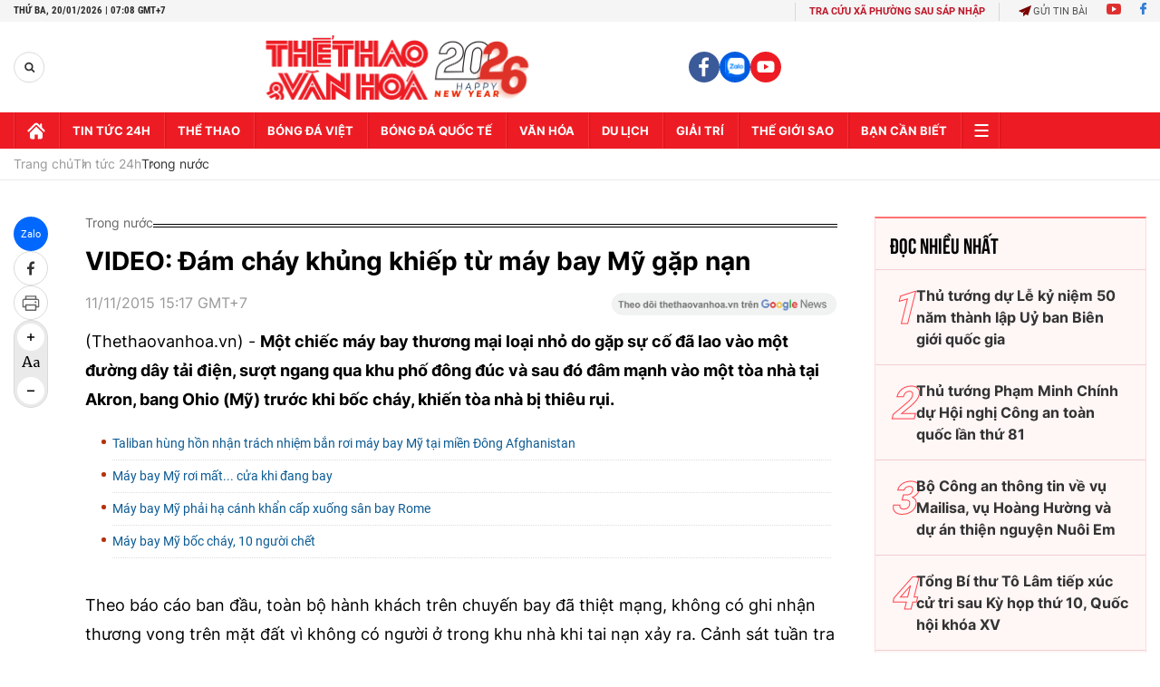

--- FILE ---
content_type: text/html; charset=utf-8
request_url: https://thethaovanhoa.vn/ajax/zone-news/131-1.htm
body_size: 7170
content:

        <div class="box-category-item" data-newsid="2026012006500124" data-target="False">
            <a class="box-category-link-with-avatar img-resize"
                data-type="0"
                data-newstype="0"
                 
                href="/khai-mac-dai-hoi-xiv-cua-dang-diem-khoi-dau-ky-nguyen-phat-trien-vi-hanh-phuc-nhan-dan-2026012006500124.htm" title="Khai m&#7841;c Đ&#7841;i h&#7897;i XIV c&#7911;a Đ&#7843;ng: Đi&#7875;m kh&#7903;i đ&#7847;u k&#7927; nguyên phát tri&#7875;n vì h&#7841;nh phúc nhân dân">
                <img data-type="avatar"  loading="lazy" src="https://thethaovanhoa.mediacdn.vn/zoom/400_226/372676912336973824/2026/1/19/vnapotalphienhoptrubidaihoidangtoanquoclanthuxiv8538377-17688663055811248289722-0-0-1438-2560-crop-17688665604231530683525.jpg" alt="Khai m&#7841;c Đ&#7841;i h&#7897;i XIV c&#7911;a Đ&#7843;ng: Đi&#7875;m kh&#7903;i đ&#7847;u k&#7927; nguyên phát tri&#7875;n vì h&#7841;nh phúc nhân dân" class="box-category-avatar">
            </a>
            <div class="box-category-content">
                <h3 class="box-category-title-text" data-comment="2026012006500124">
                    
                    <a class="box-category-link-title" data-objecttype=""
                        data-type="0"
                        data-linktype="newsdetail"
                        data-newstype="0"
                        data-id="2026012006500124"
                        href="/khai-mac-dai-hoi-xiv-cua-dang-diem-khoi-dau-ky-nguyen-phat-trien-vi-hanh-phuc-nhan-dan-2026012006500124.htm"
                        
                        title="Khai m&#7841;c Đ&#7841;i h&#7897;i XIV c&#7911;a Đ&#7843;ng: Đi&#7875;m kh&#7903;i đ&#7847;u k&#7927; nguyên phát tri&#7875;n vì h&#7841;nh phúc nhân dân">Khai mạc Đại hội XIV của Đảng: Điểm khởi đầu kỷ nguyên phát triển vì hạnh phúc nhân dân</a>
                    
                    
                </h3>
                <a class="box-category-category"   href="/tin-tuc-24h.htm" title="Tin tức 24h">Tin tức 24h</a>
                <span class="box-category-time need-get-timeago" title="1/20/2026 7:00:00 AM"></span>
                
                <p data-type="sapo" class="box-category-sapo need-trimline" rel="3">Sáng nay 20/1, Đại hội đại biểu toàn quốc lần thứ XIV của Đảng khai mạc tại Hà Nội. Đây không chỉ là sự kiện chính trị trọng đại của đất nước mà còn là Đại hội mang tính bản lề, mở ra kỷ nguyên phát triển mới. </p>
                
            </div>
        </div>
    
        <div class="box-category-item" data-newsid="20260119205734905" data-target="False">
            <a class="box-category-link-with-avatar img-resize"
                data-type="0"
                data-newstype="0"
                 
                href="/ke-hoach-trien-khai-mot-so-co-che-chinh-sach-dac-thu-dot-pha-phat-trien-giao-duc-va-dao-tao-20260119205734905.htm" title="K&#7871; ho&#7841;ch tri&#7875;n khai m&#7897;t s&#7889; cơ ch&#7871;, chính sách đ&#7863;c thù đ&#7897;t phá phát tri&#7875;n giáo d&#7909;c và đào t&#7841;o">
                <img data-type="avatar"  loading="lazy" src="https://thethaovanhoa.mediacdn.vn/zoom/400_226/372676912336973824/2026/1/19/vnapotalthithutotnghiep-cuoctapduotynghiachogiaoduchanoi7923439-1768830970736127978719-424-0-1862-2560-crop-1768831002285161263186.jpg" alt="K&#7871; ho&#7841;ch tri&#7875;n khai m&#7897;t s&#7889; cơ ch&#7871;, chính sách đ&#7863;c thù đ&#7897;t phá phát tri&#7875;n giáo d&#7909;c và đào t&#7841;o" class="box-category-avatar">
            </a>
            <div class="box-category-content">
                <h3 class="box-category-title-text" data-comment="20260119205734905">
                    
                    <a class="box-category-link-title" data-objecttype=""
                        data-type="0"
                        data-linktype="newsdetail"
                        data-newstype="0"
                        data-id="20260119205734905"
                        href="/ke-hoach-trien-khai-mot-so-co-che-chinh-sach-dac-thu-dot-pha-phat-trien-giao-duc-va-dao-tao-20260119205734905.htm"
                        
                        title="K&#7871; ho&#7841;ch tri&#7875;n khai m&#7897;t s&#7889; cơ ch&#7871;, chính sách đ&#7863;c thù đ&#7897;t phá phát tri&#7875;n giáo d&#7909;c và đào t&#7841;o">Kế hoạch triển khai một số cơ chế, chính sách đặc thù đột phá phát triển giáo dục và đào tạo</a>
                    
                    
                </h3>
                <a class="box-category-category"   href="/tin-tuc-24h.htm" title="Tin tức 24h">Tin tức 24h</a>
                <span class="box-category-time need-get-timeago" title="1/19/2026 9:33:00 PM"></span>
                
                <p data-type="sapo" class="box-category-sapo need-trimline" rel="3">Phó Thủ tướng Lê Thành Long vừa ký Quyết định số 131/QĐ-TTg ngày 19/1/2026 của Thủ tướng Chính phủ ban hành Kế hoạch triển khai thi hành Nghị quyết số 248/2025/QH15 của Quốc hội về một số cơ chế, chính sách đặc thù, vượt trội để thực hiện đột phá phát triển giáo dục và đào tạo.</p>
                
            </div>
        </div>
    
        <div class="box-category-item" data-newsid="2026011917040649" data-target="False">
            <a class="box-category-link-with-avatar img-resize"
                data-type="0"
                data-newstype="0"
                 
                href="/dai-hoi-xiv-cua-dang-trien-khai-the-tran-an-ninh-lien-hoan-hien-dai-dap-ung-yeu-cau-bao-ve-tuyet-doi-an-ninh-an-toan-dai-hoi-2026011917040649.htm" title="Đ&#7841;i h&#7897;i XIV c&#7911;a Đ&#7843;ng: Tri&#7875;n khai th&#7871; tr&#7853;n an ninh liên hoàn, hi&#7879;n đ&#7841;i, đáp &#7913;ng yêu c&#7847;u b&#7843;o v&#7879; tuy&#7879;t đ&#7889;i an ninh, an toàn Đ&#7841;i h&#7897;i">
                <img data-type="avatar"  loading="lazy" src="https://thethaovanhoa.mediacdn.vn/zoom/400_226/372676912336973824/2026/1/19/vnapotaldambaotuyetdoianninhphucvudaihoixivcuadang8537536-1768816982268672430281-121-0-1559-2560-crop-1768817037156492134859.jpg" alt="Đ&#7841;i h&#7897;i XIV c&#7911;a Đ&#7843;ng: Tri&#7875;n khai th&#7871; tr&#7853;n an ninh liên hoàn, hi&#7879;n đ&#7841;i, đáp &#7913;ng yêu c&#7847;u b&#7843;o v&#7879; tuy&#7879;t đ&#7889;i an ninh, an toàn Đ&#7841;i h&#7897;i" class="box-category-avatar">
            </a>
            <div class="box-category-content">
                <h3 class="box-category-title-text" data-comment="2026011917040649">
                    
                    <a class="box-category-link-title" data-objecttype=""
                        data-type="0"
                        data-linktype="newsdetail"
                        data-newstype="0"
                        data-id="2026011917040649"
                        href="/dai-hoi-xiv-cua-dang-trien-khai-the-tran-an-ninh-lien-hoan-hien-dai-dap-ung-yeu-cau-bao-ve-tuyet-doi-an-ninh-an-toan-dai-hoi-2026011917040649.htm"
                        
                        title="Đ&#7841;i h&#7897;i XIV c&#7911;a Đ&#7843;ng: Tri&#7875;n khai th&#7871; tr&#7853;n an ninh liên hoàn, hi&#7879;n đ&#7841;i, đáp &#7913;ng yêu c&#7847;u b&#7843;o v&#7879; tuy&#7879;t đ&#7889;i an ninh, an toàn Đ&#7841;i h&#7897;i">Đại hội XIV của Đảng: Triển khai thế trận an ninh liên hoàn, hiện đại, đáp ứng yêu cầu bảo vệ tuyệt đối an ninh, an toàn Đại hội</a>
                    
                    
                </h3>
                <a class="box-category-category"   href="/tin-tuc-24h.htm" title="Tin tức 24h">Tin tức 24h</a>
                <span class="box-category-time need-get-timeago" title="1/19/2026 7:14:00 PM"></span>
                
                <p data-type="sapo" class="box-category-sapo need-trimline" rel="3">Thượng tướng Phạm Thế Tùng, Ủy viên Ban Thường vụ Đảng ủy Công an Trung ương, Thứ trưởng Bộ Công an, Trưởng Tiểu ban An ninh trật tự Đại hội XIV đã trả lời phỏng vấn báo chí về công tác bảo đảm an ninh, trật tự Đại hội XIV của Đảng.</p>
                
            </div>
        </div>
    
        <div class="box-category-item" data-newsid="20260119113300385" data-target="False">
            <a class="box-category-link-with-avatar img-resize"
                data-type="0"
                data-newstype="0"
                 
                href="/dai-hoi-xiv-cua-dang-tuoi-tre-ca-nuoc-dong-loat-chao-co-huong-ve-dai-hoi-20260119113300385.htm" title="Đ&#7841;i h&#7897;i XIV c&#7911;a Đ&#7843;ng: Tu&#7893;i tr&#7867; c&#7843; nư&#7899;c đ&#7891;ng lo&#7841;t chào c&#7901;, hư&#7899;ng v&#7873; Đ&#7841;i h&#7897;i">
                <img data-type="avatar"  loading="lazy" src="https://thethaovanhoa.mediacdn.vn/zoom/400_226/372676912336973824/2026/1/19/vnapotaldaihoixivcuadangtuoitrecanuocdongloatchaocohuongvedaihoi8538355-17687970804471778301842-0-0-1079-1920-crop-17687971398991377563047.jpg" alt="Đ&#7841;i h&#7897;i XIV c&#7911;a Đ&#7843;ng: Tu&#7893;i tr&#7867; c&#7843; nư&#7899;c đ&#7891;ng lo&#7841;t chào c&#7901;, hư&#7899;ng v&#7873; Đ&#7841;i h&#7897;i" class="box-category-avatar">
            </a>
            <div class="box-category-content">
                <h3 class="box-category-title-text" data-comment="20260119113300385">
                    
                    <a class="box-category-link-title" data-objecttype=""
                        data-type="0"
                        data-linktype="newsdetail"
                        data-newstype="0"
                        data-id="20260119113300385"
                        href="/dai-hoi-xiv-cua-dang-tuoi-tre-ca-nuoc-dong-loat-chao-co-huong-ve-dai-hoi-20260119113300385.htm"
                        
                        title="Đ&#7841;i h&#7897;i XIV c&#7911;a Đ&#7843;ng: Tu&#7893;i tr&#7867; c&#7843; nư&#7899;c đ&#7891;ng lo&#7841;t chào c&#7901;, hư&#7899;ng v&#7873; Đ&#7841;i h&#7897;i">Đại hội XIV của Đảng: Tuổi trẻ cả nước đồng loạt chào cờ, hướng về Đại hội</a>
                    
                    
                </h3>
                <a class="box-category-category"   href="/tin-tuc-24h.htm" title="Tin tức 24h">Tin tức 24h</a>
                <span class="box-category-time need-get-timeago" title="1/19/2026 12:20:00 PM"></span>
                
                <p data-type="sapo" class="box-category-sapo need-trimline" rel="3">
Sáng 19/1, trong không khí thi đua sôi nổi chào mừng Đại hội đại biểu toàn quốc lần thứ XIV của Đảng, tại trụ sở Trung ương Đoàn Thanh niên Cộng sản Hồ Chí Minh, Đoàn Thanh niên cơ quan Trung ương Đoàn tổ chức Lễ chào cờ chào mừng Đại hội.</p>
                
            </div>
        </div>
    
        <div class="box-category-item" data-newsid="20260119112125413" data-target="False">
            <a class="box-category-link-with-avatar img-resize"
                data-type="0"
                data-newstype="0"
                 
                href="/dai-hoi-xiv-cua-dang-lan-toa-khat-vong-vuon-len-20260119112125413.htm" title="Đ&#7841;i h&#7897;i XIV c&#7911;a Đ&#7843;ng: Lan t&#7887;a khát v&#7885;ng vươn lên">
                <img data-type="avatar"  loading="lazy" src="https://thethaovanhoa.mediacdn.vn/zoom/400_226/372676912336973824/2026/1/19/vnapotalphienhoptrubidaihoidangtoanquoclanthuxiv8538068-17687966452231237131899-4-121-1374-2560-crop-1768796680292504513511.jpg" alt="Đ&#7841;i h&#7897;i XIV c&#7911;a Đ&#7843;ng: Lan t&#7887;a khát v&#7885;ng vươn lên" class="box-category-avatar">
            </a>
            <div class="box-category-content">
                <h3 class="box-category-title-text" data-comment="20260119112125413">
                    
                    <a class="box-category-link-title" data-objecttype=""
                        data-type="0"
                        data-linktype="newsdetail"
                        data-newstype="0"
                        data-id="20260119112125413"
                        href="/dai-hoi-xiv-cua-dang-lan-toa-khat-vong-vuon-len-20260119112125413.htm"
                        
                        title="Đ&#7841;i h&#7897;i XIV c&#7911;a Đ&#7843;ng: Lan t&#7887;a khát v&#7885;ng vươn lên">Đại hội XIV của Đảng: Lan tỏa khát vọng vươn lên</a>
                    
                    
                </h3>
                <a class="box-category-category"   href="/tin-tuc-24h.htm" title="Tin tức 24h">Tin tức 24h</a>
                <span class="box-category-time need-get-timeago" title="1/19/2026 11:26:00 AM"></span>
                
                <p data-type="sapo" class="box-category-sapo need-trimline" rel="3">Đại hội đại biểu toàn quốc lần thứ XIV của Đảng là sự kiện chính trị trọng đại của Đảng và Nhà nước Việt Nam, có ý nghĩa định hướng chiến lược đối với sự phát triển của Việt Nam trong kỷ nguyên mới - Kỷ nguyên vươn mình của dân tộc Việt Nam.</p>
                
            </div>
        </div>
    
        <div class="box-category-item" data-newsid="2026011911173126" data-target="False">
            <a class="box-category-link-with-avatar img-resize"
                data-type="0"
                data-newstype="0"
                 
                href="/bao-chi-tac-nghiep-tai-dai-hoi-dai-bieu-toan-quoc-lan-thu-xiv-cua-dang-2026011911173126.htm" title="Báo chí tác nghi&#7879;p t&#7841;i Đ&#7841;i h&#7897;i đ&#7841;i bi&#7875;u toàn qu&#7889;c l&#7847;n th&#7913; XIV c&#7911;a Đ&#7843;ng">
                <img data-type="avatar"  loading="lazy" src="https://thethaovanhoa.mediacdn.vn/zoom/400_226/372676912336973824/2026/1/19/vnapotalbaochitacnghieptaidaihoidaibieutoanquoclanthuxivcuadang8538234-17687959714781768000870-265-0-1703-2560-crop-17687961884441518100054.jpg" alt="Báo chí tác nghi&#7879;p t&#7841;i Đ&#7841;i h&#7897;i đ&#7841;i bi&#7875;u toàn qu&#7889;c l&#7847;n th&#7913; XIV c&#7911;a Đ&#7843;ng" class="box-category-avatar">
            </a>
            <div class="box-category-content">
                <h3 class="box-category-title-text" data-comment="2026011911173126">
                    
                    <a class="box-category-link-title" data-objecttype=""
                        data-type="0"
                        data-linktype="newsdetail"
                        data-newstype="0"
                        data-id="2026011911173126"
                        href="/bao-chi-tac-nghiep-tai-dai-hoi-dai-bieu-toan-quoc-lan-thu-xiv-cua-dang-2026011911173126.htm"
                        
                        title="Báo chí tác nghi&#7879;p t&#7841;i Đ&#7841;i h&#7897;i đ&#7841;i bi&#7875;u toàn qu&#7889;c l&#7847;n th&#7913; XIV c&#7911;a Đ&#7843;ng">Báo chí tác nghiệp tại Đại hội đại biểu toàn quốc lần thứ XIV của Đảng</a>
                    
                    
                </h3>
                <a class="box-category-category"   href="/tin-tuc-24h.htm" title="Tin tức 24h">Tin tức 24h</a>
                <span class="box-category-time need-get-timeago" title="1/19/2026 11:19:00 AM"></span>
                
                <p data-type="sapo" class="box-category-sapo need-trimline" rel="3">Đại hội đại biểu toàn quốc lần thứ XIV của Đảng là sự kiện chính trị có ý nghĩa đặc biệt quan trọng đối với đất nước. Để bảo đảm công tác thông tin, tuyên truyền về đại hội được thông suốt, chính xác và kịp thời, phóng viên các cơ quan báo chí được tạo điều kiện tốt nhất cho hoạt động tác nghiệp, đưa tin về Đại hội.</p>
                
            </div>
        </div>
    
        <div class="box-category-item" data-newsid="20260119110931627" data-target="False">
            <a class="box-category-link-with-avatar img-resize"
                data-type="0"
                data-newstype="0"
                 
                href="/dai-hoi-xiv-cua-dang-dac-khu-truong-sa-vung-vang-tuyen-dau-giu-vung-chu-quyen-bien-dao-20260119110931627.htm" title="Đ&#7841;i h&#7897;i XIV c&#7911;a Đ&#7843;ng: Đ&#7863;c khu Trư&#7901;ng Sa v&#7919;ng vàng tuy&#7871;n đ&#7847;u, gi&#7919; v&#7919;ng ch&#7911; quy&#7873;n bi&#7875;n, đ&#7843;o">
                <img data-type="avatar"  loading="lazy" src="https://thethaovanhoa.mediacdn.vn/zoom/400_226/372676912336973824/2026/1/19/vnapotaldaihoixivcuadangdackhutruongsavungvangtuyendaugiuvungchuquyenbiendao8538088-17687956086891345151544-32-0-378-616-crop-1768795746144236704121.jpg" alt="Đ&#7841;i h&#7897;i XIV c&#7911;a Đ&#7843;ng: Đ&#7863;c khu Trư&#7901;ng Sa v&#7919;ng vàng tuy&#7871;n đ&#7847;u, gi&#7919; v&#7919;ng ch&#7911; quy&#7873;n bi&#7875;n, đ&#7843;o" class="box-category-avatar">
            </a>
            <div class="box-category-content">
                <h3 class="box-category-title-text" data-comment="20260119110931627">
                    
                    <a class="box-category-link-title" data-objecttype=""
                        data-type="0"
                        data-linktype="newsdetail"
                        data-newstype="0"
                        data-id="20260119110931627"
                        href="/dai-hoi-xiv-cua-dang-dac-khu-truong-sa-vung-vang-tuyen-dau-giu-vung-chu-quyen-bien-dao-20260119110931627.htm"
                        
                        title="Đ&#7841;i h&#7897;i XIV c&#7911;a Đ&#7843;ng: Đ&#7863;c khu Trư&#7901;ng Sa v&#7919;ng vàng tuy&#7871;n đ&#7847;u, gi&#7919; v&#7919;ng ch&#7911; quy&#7873;n bi&#7875;n, đ&#7843;o">Đại hội XIV của Đảng: Đặc khu Trường Sa vững vàng tuyến đầu, giữ vững chủ quyền biển, đảo</a>
                    
                    
                </h3>
                <a class="box-category-category"   href="/tin-tuc-24h.htm" title="Tin tức 24h">Tin tức 24h</a>
                <span class="box-category-time need-get-timeago" title="1/19/2026 11:11:00 AM"></span>
                
                <p data-type="sapo" class="box-category-sapo need-trimline" rel="3">Đại hội Đại biểu toàn quốc lần thứ XIV của Đảng là dấu mốc chính trị đặc biệt quan trọng khi đất nước ta tròn 40 năm Đổi mới và vững vàng bước vào kỷ nguyên mới. Từ nơi "đầu sóng ngọn gió" của Tổ quốc, quân và dân đặc khu Trường Sa (tỉnh Khánh Hòa) ngày đêm kiên cường bám biển, giữ vững chủ quyền. Quân và dân nơi đây gửi trọn niềm tin vào những quyết sách chiến lược mà Đại hội XIV của Đảng đề ra nhằm xây dựng biển đảo ngày càng giàu mạnh.</p>
                
            </div>
        </div>
    
        <div class="box-category-item" data-newsid="2026011909303627" data-target="False">
            <a class="box-category-link-with-avatar img-resize"
                data-type="0"
                data-newstype="0"
                 
                href="/dai-hoi-xiv-cua-dang-chuoi-chuong-trinh-nghe-thuat-lan-toa-khat-vong-phat-trien-viet-nam-trong-giai-doan-moi-2026011909303627.htm" title="Đ&#7841;i h&#7897;i XIV c&#7911;a Đ&#7843;ng: Chu&#7895;i chương trình ngh&#7879; thu&#7853;t lan t&#7887;a khát v&#7885;ng phát tri&#7875;n Vi&#7879;t Nam trong giai đo&#7841;n m&#7899;i">
                <img data-type="avatar"  loading="lazy" src="https://thethaovanhoa.mediacdn.vn/zoom/400_226/372676912336973824/2026/1/19/vnapotaldaihoixivcuadangdemnghethuatvoidangventoanniemtinyeu8513125-17687897459211216536826-101-0-820-1280-crop-17687898298891529581483.jpg" alt="Đ&#7841;i h&#7897;i XIV c&#7911;a Đ&#7843;ng: Chu&#7895;i chương trình ngh&#7879; thu&#7853;t lan t&#7887;a khát v&#7885;ng phát tri&#7875;n Vi&#7879;t Nam trong giai đo&#7841;n m&#7899;i" class="box-category-avatar">
            </a>
            <div class="box-category-content">
                <h3 class="box-category-title-text" data-comment="2026011909303627">
                    
                    <a class="box-category-link-title" data-objecttype=""
                        data-type="0"
                        data-linktype="newsdetail"
                        data-newstype="0"
                        data-id="2026011909303627"
                        href="/dai-hoi-xiv-cua-dang-chuoi-chuong-trinh-nghe-thuat-lan-toa-khat-vong-phat-trien-viet-nam-trong-giai-doan-moi-2026011909303627.htm"
                        
                        title="Đ&#7841;i h&#7897;i XIV c&#7911;a Đ&#7843;ng: Chu&#7895;i chương trình ngh&#7879; thu&#7853;t lan t&#7887;a khát v&#7885;ng phát tri&#7875;n Vi&#7879;t Nam trong giai đo&#7841;n m&#7899;i">Đại hội XIV của Đảng: Chuỗi chương trình nghệ thuật lan tỏa khát vọng phát triển Việt Nam trong giai đoạn mới</a>
                    
                    
                </h3>
                <a class="box-category-category"   href="/van-hoa.htm" title="Văn hoá">Văn hoá</a>
                <span class="box-category-time need-get-timeago" title="1/19/2026 9:59:00 AM"></span>
                
                <p data-type="sapo" class="box-category-sapo need-trimline" rel="3">Trong không khí phấn khởi chào mừng Đại hội đại biểu toàn quốc lần thứ XIV của Đảng, các đơn vị nghệ thuật trên địa bàn Thủ đô Hà Nội đã tổ chức nhiều chương trình nghệ thuật quy mô, được đầu tư công phu, đa dạng về loại hình, giàu chiều sâu tư tưởng; góp phần lan tỏa niềm tin, khơi dậy tinh thần đoàn kết, tự hào dân tộc và khát vọng phát triển đất nước trong giai đoạn mới.</p>
                
            </div>
        </div>
    
        <div class="box-category-item" data-newsid="20260119094800503" data-target="False">
            <a class="box-category-link-with-avatar img-resize"
                data-type="27"
                data-newstype="0"
                 
                href="/phien-hop-tru-bi-dai-hoi-dang-toan-quoc-lan-thu-xiv-20260119094800503.htm" title="Phiên h&#7885;p trù b&#7883; Đ&#7841;i h&#7897;i Đ&#7843;ng toàn qu&#7889;c l&#7847;n th&#7913; XIV">
                <img data-type="avatar"  loading="lazy" src="https://thethaovanhoa.mediacdn.vn/zoom/400_226/372676912336973824/2026/1/19/phien-hop-tru-bi-dai-hoi-dang-toan-quoc-lan-thu-xiv-1768791086684834520516-147-0-1271-2000-crop-1768791121679739710583.png" alt="Phiên h&#7885;p trù b&#7883; Đ&#7841;i h&#7897;i Đ&#7843;ng toàn qu&#7889;c l&#7847;n th&#7913; XIV" class="box-category-avatar">
            </a>
            <div class="box-category-content">
                <h3 class="box-category-title-text" data-comment="20260119094800503">
                    
                    <a class="box-category-link-title" data-objecttype=""
                        data-type="27"
                        data-linktype="newsdetail"
                        data-newstype="0"
                        data-id="20260119094800503"
                        href="/phien-hop-tru-bi-dai-hoi-dang-toan-quoc-lan-thu-xiv-20260119094800503.htm"
                        
                        title="Phiên h&#7885;p trù b&#7883; Đ&#7841;i h&#7897;i Đ&#7843;ng toàn qu&#7889;c l&#7847;n th&#7913; XIV">Phiên họp trù bị Đại hội Đảng toàn quốc lần thứ XIV</a>
                    
                    
                </h3>
                <a class="box-category-category"   href="/tin-tuc-24h.htm" title="Tin tức 24h">Tin tức 24h</a>
                <span class="box-category-time need-get-timeago" title="1/19/2026 9:52:00 AM"></span>
                
                <p data-type="sapo" class="box-category-sapo need-trimline" rel="3">Sáng 19/1/2026, tại Trung tâm Hội nghị Quốc gia (Hà Nội), Đại hội đại biểu toàn quốc lần thứ XIV của Đảng Cộng sản Việt Nam họp phiên Trù bị. Đại hội diễn ra từ ngày 19/1 đến 25/1/2026 với phương châm "Dân chủ - Kỷ cương - Đột phá - Phát triển". </p>
                
            </div>
        </div>
    
        <div class="box-category-item" data-newsid="2026011908584347" data-target="False">
            <a class="box-category-link-with-avatar img-resize"
                data-type="0"
                data-newstype="0"
                 
                href="/dai-hoi-xiv-cua-dang-giao-thong-thong-suot-nguoi-dan-chu-dong-chon-lo-trinh-phu-hop-2026011908584347.htm" title="Đ&#7841;i h&#7897;i XIV c&#7911;a Đ&#7843;ng: Giao thông thông su&#7889;t, ngư&#7901;i dân ch&#7911; đ&#7897;ng ch&#7885;n l&#7897; trình phù h&#7907;p">
                <img data-type="avatar"  loading="lazy" src="https://thethaovanhoa.mediacdn.vn/zoom/400_226/372676912336973824/2026/1/19/vnapotallucluongchucnangphanluongdieutietgiaothongbaodamanninhantoanphucvudaihoixivcuadang8537529-1768787870738379843870-201-0-1352-2048-crop-17687879152401684720518.jpeg" alt="Đ&#7841;i h&#7897;i XIV c&#7911;a Đ&#7843;ng: Giao thông thông su&#7889;t, ngư&#7901;i dân ch&#7911; đ&#7897;ng ch&#7885;n l&#7897; trình phù h&#7907;p" class="box-category-avatar">
            </a>
            <div class="box-category-content">
                <h3 class="box-category-title-text" data-comment="2026011908584347">
                    
                    <a class="box-category-link-title" data-objecttype=""
                        data-type="0"
                        data-linktype="newsdetail"
                        data-newstype="0"
                        data-id="2026011908584347"
                        href="/dai-hoi-xiv-cua-dang-giao-thong-thong-suot-nguoi-dan-chu-dong-chon-lo-trinh-phu-hop-2026011908584347.htm"
                        
                        title="Đ&#7841;i h&#7897;i XIV c&#7911;a Đ&#7843;ng: Giao thông thông su&#7889;t, ngư&#7901;i dân ch&#7911; đ&#7897;ng ch&#7885;n l&#7897; trình phù h&#7907;p">Đại hội XIV của Đảng: Giao thông thông suốt, người dân chủ động chọn lộ trình phù hợp</a>
                    
                    
                </h3>
                <a class="box-category-category"   href="/tin-tuc-24h.htm" title="Tin tức 24h">Tin tức 24h</a>
                <span class="box-category-time need-get-timeago" title="1/19/2026 9:21:00 AM"></span>
                
                <p data-type="sapo" class="box-category-sapo need-trimline" rel="3">Sáng 19/1, 1.586 đại biểu đại diện cho hơn 5,6 triệu đảng viên cả nước dự Đại hội đại biểu toàn quốc lần thứ XIV của Đảng Cộng sản Việt Nam họp phiên trù bị tại hội trường Trung tâm Hội nghị Quốc gia (phường Từ Liêm, Hà Nội). </p>
                
            </div>
        </div>
    
        <div class="box-category-item" data-newsid="20260119083619974" data-target="False">
            <a class="box-category-link-with-avatar img-resize"
                data-type="0"
                data-newstype="0"
                 
                href="/dong-chi-nguyen-duy-ngoc-thu-do-ha-noi-voi-su-menh-tien-phong-san-sang-hien-thuc-hoa-tam-nhin-dai-hoi-xiv-cua-dang-20260119083619974.htm" title="Đ&#7891;ng chí Nguy&#7877;n Duy Ng&#7885;c: Th&#7911; đô Hà N&#7897;i v&#7899;i s&#7913; m&#7879;nh tiên phong, s&#7861;n sàng hi&#7879;n th&#7921;c hóa t&#7847;m nhìn Đ&#7841;i h&#7897;i XIV c&#7911;a Đ&#7843;ng">
                <img data-type="avatar"  loading="lazy" src="https://thethaovanhoa.mediacdn.vn/zoom/400_226/372676912336973824/2026/1/19/vnapotalhoinghicactinhthanhphovungthudovequyhoachtongthethudohanoitamnhin100nam8532369-17687870817771518510661-170-0-966-1417-crop-1768787088072224484044.jpg" alt="Đ&#7891;ng chí Nguy&#7877;n Duy Ng&#7885;c: Th&#7911; đô Hà N&#7897;i v&#7899;i s&#7913; m&#7879;nh tiên phong, s&#7861;n sàng hi&#7879;n th&#7921;c hóa t&#7847;m nhìn Đ&#7841;i h&#7897;i XIV c&#7911;a Đ&#7843;ng" class="box-category-avatar">
            </a>
            <div class="box-category-content">
                <h3 class="box-category-title-text" data-comment="20260119083619974">
                    
                    <a class="box-category-link-title" data-objecttype=""
                        data-type="0"
                        data-linktype="newsdetail"
                        data-newstype="0"
                        data-id="20260119083619974"
                        href="/dong-chi-nguyen-duy-ngoc-thu-do-ha-noi-voi-su-menh-tien-phong-san-sang-hien-thuc-hoa-tam-nhin-dai-hoi-xiv-cua-dang-20260119083619974.htm"
                        
                        title="Đ&#7891;ng chí Nguy&#7877;n Duy Ng&#7885;c: Th&#7911; đô Hà N&#7897;i v&#7899;i s&#7913; m&#7879;nh tiên phong, s&#7861;n sàng hi&#7879;n th&#7921;c hóa t&#7847;m nhìn Đ&#7841;i h&#7897;i XIV c&#7911;a Đ&#7843;ng">Đồng chí Nguyễn Duy Ngọc: Thủ đô Hà Nội với sứ mệnh tiên phong, sẵn sàng hiện thực hóa tầm nhìn Đại hội XIV của Đảng</a>
                    
                    
                </h3>
                <a class="box-category-category"   href="/tin-tuc-24h.htm" title="Tin tức 24h">Tin tức 24h</a>
                <span class="box-category-time need-get-timeago" title="1/19/2026 8:39:00 AM"></span>
                
                <p data-type="sapo" class="box-category-sapo need-trimline" rel="3">Nhân dịp Đại hội đại biểu toàn quốc lần thứ XIV của Đảng khai mạc tại Thủ đô, đồng chí Bí thư Thành ủy Hà Nội Nguyễn Duy Ngọc đã có cuộc trả lời phỏng vấn nhìn lại những thành tựu nổi bật của Hà Nội trong nhiệm kỳ qua.</p>
                
            </div>
        </div>
    
        <div class="box-category-item" data-newsid="20260119075940383" data-target="False">
            <a class="box-category-link-with-avatar img-resize"
                data-type="27"
                data-newstype="0"
                 
                href="/lanh-dao-dang-nha-nuoc-va-cac-dai-bieu-du-phien-hop-tru-bi-dai-hoi-xiv-cua-dang-20260119075940383.htm" title="Lãnh đ&#7841;o Đ&#7843;ng, Nhà nư&#7899;c và các đ&#7841;i bi&#7875;u d&#7921; phiên h&#7885;p trù b&#7883; Đ&#7841;i h&#7897;i XIV c&#7911;a Đ&#7843;ng">
                <img data-type="avatar"  loading="lazy" src="https://thethaovanhoa.mediacdn.vn/zoom/400_226/372676912336973824/2026/1/19/vnapotallanhdaodangnhanuocduphienhoptrubidaihoixivcuadang8537591-1768784273982775551281-309-0-1747-2560-crop-1768785386271930552116.jpg" alt="Lãnh đ&#7841;o Đ&#7843;ng, Nhà nư&#7899;c và các đ&#7841;i bi&#7875;u d&#7921; phiên h&#7885;p trù b&#7883; Đ&#7841;i h&#7897;i XIV c&#7911;a Đ&#7843;ng" class="box-category-avatar">
            </a>
            <div class="box-category-content">
                <h3 class="box-category-title-text" data-comment="20260119075940383">
                    
                    <a class="box-category-link-title" data-objecttype=""
                        data-type="27"
                        data-linktype="newsdetail"
                        data-newstype="0"
                        data-id="20260119075940383"
                        href="/lanh-dao-dang-nha-nuoc-va-cac-dai-bieu-du-phien-hop-tru-bi-dai-hoi-xiv-cua-dang-20260119075940383.htm"
                        
                        title="Lãnh đ&#7841;o Đ&#7843;ng, Nhà nư&#7899;c và các đ&#7841;i bi&#7875;u d&#7921; phiên h&#7885;p trù b&#7883; Đ&#7841;i h&#7897;i XIV c&#7911;a Đ&#7843;ng">Lãnh đạo Đảng, Nhà nước và các đại biểu dự phiên họp trù bị Đại hội XIV của Đảng</a>
                    
                    
                </h3>
                <a class="box-category-category"   href="/tin-tuc-24h.htm" title="Tin tức 24h">Tin tức 24h</a>
                <span class="box-category-time need-get-timeago" title="1/19/2026 8:23:00 AM"></span>
                
                <p data-type="sapo" class="box-category-sapo need-trimline" rel="3">Sáng 19/1/2026, sau khi vào Lăng viếng Chủ tịch Hồ Chí Minh và dâng hương tại Đài tưởng niệm các Anh hùng liệt sĩ, Tổng Bí thư Tô Lâm cùng các đồng chí lãnh đạo Đảng, Nhà nước và đại biểu dự Đại hội đại biểu toàn quốc lần thứ XIV của Đảng Cộng sản Việt Nam đến Trung tâm Hội nghị Quốc gia (Hà Nội) để tiến hành phiên họp trù bị. </p>
                
            </div>
        </div>
    
        <div class="box-category-item" data-newsid="20260119074233417" data-target="False">
            <a class="box-category-link-with-avatar img-resize"
                data-type="27"
                data-newstype="0"
                 
                href="/cac-dai-bieu-du-dai-hoi-dai-bieu-toan-quoc-lan-thu-xiv-cua-dang-vieng-chu-tich-ho-chi-minh-20260119074233417.htm" title="Các đ&#7841;i bi&#7875;u d&#7921; Đ&#7841;i h&#7897;i đ&#7841;i bi&#7875;u toàn qu&#7889;c l&#7847;n th&#7913; XIV c&#7911;a Đ&#7843;ng vi&#7871;ng Ch&#7911; t&#7883;ch H&#7891; Chí Minh">
                <img data-type="avatar"  loading="lazy" src="https://thethaovanhoa.mediacdn.vn/zoom/400_226/372676912336973824/2026/1/19/vnapotaldaihoidangxivlanhdaodangnhanuocdatvonghoataidaituongniemcacanhhunglietsi8537573-1768783227980919050943-162-0-1286-2000-crop-17687833038831262968492.jpg" alt="Các đ&#7841;i bi&#7875;u d&#7921; Đ&#7841;i h&#7897;i đ&#7841;i bi&#7875;u toàn qu&#7889;c l&#7847;n th&#7913; XIV c&#7911;a Đ&#7843;ng vi&#7871;ng Ch&#7911; t&#7883;ch H&#7891; Chí Minh" class="box-category-avatar">
            </a>
            <div class="box-category-content">
                <h3 class="box-category-title-text" data-comment="20260119074233417">
                    
                    <a class="box-category-link-title" data-objecttype=""
                        data-type="27"
                        data-linktype="newsdetail"
                        data-newstype="0"
                        data-id="20260119074233417"
                        href="/cac-dai-bieu-du-dai-hoi-dai-bieu-toan-quoc-lan-thu-xiv-cua-dang-vieng-chu-tich-ho-chi-minh-20260119074233417.htm"
                        
                        title="Các đ&#7841;i bi&#7875;u d&#7921; Đ&#7841;i h&#7897;i đ&#7841;i bi&#7875;u toàn qu&#7889;c l&#7847;n th&#7913; XIV c&#7911;a Đ&#7843;ng vi&#7871;ng Ch&#7911; t&#7883;ch H&#7891; Chí Minh">Các đại biểu dự Đại hội đại biểu toàn quốc lần thứ XIV của Đảng viếng Chủ tịch Hồ Chí Minh</a>
                    
                    
                </h3>
                <a class="box-category-category"   href="/tin-tuc-24h.htm" title="Tin tức 24h">Tin tức 24h</a>
                <span class="box-category-time need-get-timeago" title="1/19/2026 7:50:00 AM"></span>
                
                <p data-type="sapo" class="box-category-sapo need-trimline" rel="3">Sáng 19/1, trước giờ khai mạc phiên họp trù bị Đại hội đại biểu toàn quốc lần thứ XIV của Đảng, đại biểu dự Đại hội đại biểu toàn quốc lần thứ XIV của Đảng đã đặt hoa, vào Lăng viếng Chủ tịch Hồ Chí Minh - Người sáng lập và rèn luyện Đảng ta, lãnh tụ vĩ đại của Đảng và dân tộc Việt Nam.</p>
                
            </div>
        </div>
    
        <div class="box-category-item" data-newsid="20260119065007108" data-target="False">
            <a class="box-category-link-with-avatar img-resize"
                data-type="0"
                data-newstype="0"
                 
                href="/dai-hoi-xiv-cua-dang-ky-nguyen-moi-tam-voc-moi-20260119065007108.htm" title="Đ&#7841;i h&#7897;i XIV c&#7911;a Đ&#7843;ng: K&#7927; nguyên m&#7899;i, t&#7847;m vóc m&#7899;i">
                <img data-type="avatar"  loading="lazy" src="https://thethaovanhoa.mediacdn.vn/zoom/400_226/372676912336973824/2026/1/19/vnapotaldanangtuoithamcohoachaomungdaihoidaibieutoanquoclanthuxivcuadang8537197-17687814737181620074146-0-0-1438-2560-crop-17687814916121869854490.jpg" alt="Đ&#7841;i h&#7897;i XIV c&#7911;a Đ&#7843;ng: K&#7927; nguyên m&#7899;i, t&#7847;m vóc m&#7899;i" class="box-category-avatar">
            </a>
            <div class="box-category-content">
                <h3 class="box-category-title-text" data-comment="20260119065007108">
                    
                    <a class="box-category-link-title" data-objecttype=""
                        data-type="0"
                        data-linktype="newsdetail"
                        data-newstype="0"
                        data-id="20260119065007108"
                        href="/dai-hoi-xiv-cua-dang-ky-nguyen-moi-tam-voc-moi-20260119065007108.htm"
                        
                        title="Đ&#7841;i h&#7897;i XIV c&#7911;a Đ&#7843;ng: K&#7927; nguyên m&#7899;i, t&#7847;m vóc m&#7899;i">Đại hội XIV của Đảng: Kỷ nguyên mới, tầm vóc mới</a>
                    
                    
                </h3>
                <a class="box-category-category"   href="/tin-tuc-24h.htm" title="Tin tức 24h">Tin tức 24h</a>
                <span class="box-category-time need-get-timeago" title="1/19/2026 7:07:00 AM"></span>
                
                <p data-type="sapo" class="box-category-sapo need-trimline" rel="3">Hôm nay, ngày 19/1/2026, Đại hội đại biểu toàn quốc lần thứ XIV của Đảng khai mạc tại Thủ đô Hà Nội. </p>
                
            </div>
        </div>
    
        <div class="box-category-item" data-newsid="20260119070132469" data-target="False">
            <a class="box-category-link-with-avatar img-resize"
                data-type="0"
                data-newstype="0"
                 
                href="/dam-bao-tuyet-doi-an-ninh-phuc-vu-dai-hoi-xiv-cua-dang-20260119070132469.htm" title="Đ&#7843;m b&#7843;o tuy&#7879;t đ&#7889;i an ninh ph&#7909;c v&#7909; Đ&#7841;i h&#7897;i XIV c&#7911;a Đ&#7843;ng">
                <img data-type="avatar"  loading="lazy" src="https://thethaovanhoa.mediacdn.vn/zoom/400_226/372676912336973824/2026/1/19/vnapotaldambaotuyetdoianninhphucvudaihoixivcuadang8537535-17687805792961042353558-175-0-1613-2560-crop-17687808405341005546210.jpg" alt="Đ&#7843;m b&#7843;o tuy&#7879;t đ&#7889;i an ninh ph&#7909;c v&#7909; Đ&#7841;i h&#7897;i XIV c&#7911;a Đ&#7843;ng" class="box-category-avatar">
            </a>
            <div class="box-category-content">
                <h3 class="box-category-title-text" data-comment="20260119070132469">
                    
                    <a class="box-category-link-title" data-objecttype=""
                        data-type="0"
                        data-linktype="newsdetail"
                        data-newstype="0"
                        data-id="20260119070132469"
                        href="/dam-bao-tuyet-doi-an-ninh-phuc-vu-dai-hoi-xiv-cua-dang-20260119070132469.htm"
                        
                        title="Đ&#7843;m b&#7843;o tuy&#7879;t đ&#7889;i an ninh ph&#7909;c v&#7909; Đ&#7841;i h&#7897;i XIV c&#7911;a Đ&#7843;ng">Đảm bảo tuyệt đối an ninh phục vụ Đại hội XIV của Đảng</a>
                    
                    
                </h3>
                <a class="box-category-category"   href="/tin-tuc-24h.htm" title="Tin tức 24h">Tin tức 24h</a>
                <span class="box-category-time need-get-timeago" title="1/19/2026 7:06:00 AM"></span>
                
                <p data-type="sapo" class="box-category-sapo need-trimline" rel="3">Để đảm bảo an ninh, an toàn tuyệt đối trong suốt thời gian diễn ra Đại hội XIV của Đảng tại Trung tâm Hội nghị Quốc gia (Hà Nội), các đơn vị chức năng phục vụ Đại hội phối hợp tổ chức triển khai đồng bộ, quyết liệt các kế hoạch, biện pháp trong trạng thái sẵn sàng cao nhất, góp phần vào thành công chung của sự kiện chính trị trọng đại này. </p>
                
            </div>
        </div>
    
        <div class="box-category-item" data-newsid="20260118213559165" data-target="False">
            <a class="box-category-link-with-avatar img-resize"
                data-type="0"
                data-newstype="0"
                 
                href="/bao-dam-du-dien-phuc-vu-san-xuat-kinh-doanh-va-doi-song-nhan-dan-trong-thoi-gian-cao-diem-2026-va-giai-doan-2027-2030-20260118213559165.htm" title="B&#7843;o đ&#7843;m đ&#7911; đi&#7879;n ph&#7909;c v&#7909; s&#7843;n xu&#7845;t kinh doanh và đ&#7901;i s&#7889;ng nhân dân trong th&#7901;i gian cao đi&#7875;m 2026 và giai đo&#7841;n 2027 - 2030">
                <img data-type="avatar"  loading="lazy" src="https://thethaovanhoa.mediacdn.vn/zoom/400_226/372676912336973824/2026/1/18/vnapotaldienlucmientrungchudongdambaocungungdienmuanangnong8110401-176874687896887811476-191-0-1342-2048-crop-1768746928976987314390.jpg" alt="B&#7843;o đ&#7843;m đ&#7911; đi&#7879;n ph&#7909;c v&#7909; s&#7843;n xu&#7845;t kinh doanh và đ&#7901;i s&#7889;ng nhân dân trong th&#7901;i gian cao đi&#7875;m 2026 và giai đo&#7841;n 2027 - 2030" class="box-category-avatar">
            </a>
            <div class="box-category-content">
                <h3 class="box-category-title-text" data-comment="20260118213559165">
                    
                    <a class="box-category-link-title" data-objecttype=""
                        data-type="0"
                        data-linktype="newsdetail"
                        data-newstype="0"
                        data-id="20260118213559165"
                        href="/bao-dam-du-dien-phuc-vu-san-xuat-kinh-doanh-va-doi-song-nhan-dan-trong-thoi-gian-cao-diem-2026-va-giai-doan-2027-2030-20260118213559165.htm"
                        
                        title="B&#7843;o đ&#7843;m đ&#7911; đi&#7879;n ph&#7909;c v&#7909; s&#7843;n xu&#7845;t kinh doanh và đ&#7901;i s&#7889;ng nhân dân trong th&#7901;i gian cao đi&#7875;m 2026 và giai đo&#7841;n 2027 - 2030">Bảo đảm đủ điện phục vụ sản xuất kinh doanh và đời sống nhân dân trong thời gian cao điểm 2026 và giai đoạn 2027 - 2030</a>
                    
                    
                </h3>
                <a class="box-category-category"   href="/tin-tuc-24h.htm" title="Tin tức 24h">Tin tức 24h</a>
                <span class="box-category-time need-get-timeago" title="1/18/2026 10:26:00 PM"></span>
                
                <p data-type="sapo" class="box-category-sapo need-trimline" rel="3">Thủ tướng Chính phủ Phạm Minh Chính ký Chỉ thị số 01/CT-TTg ngày 18/01/2026 về nhiệm vụ, giải pháp bảo đảm cung ứng đủ điện phục vụ sản xuất kinh doanh và đời sống nhân dân trong thời gian cao điểm năm 2026 và giai đoạn 2027 - 2030.</p>
                
            </div>
        </div>
    
        <div class="box-category-item" data-newsid="20260118203806426" data-target="False">
            <a class="box-category-link-with-avatar img-resize"
                data-type="0"
                data-newstype="0"
                 
                href="/dai-tuong-nguyen-trong-nghia-xay-dung-dang-bo-quan-doi-mau-muc-tieu-bieu-ngang-tam-nhiem-vu-20260118203806426.htm" title="Đ&#7841;i tư&#7899;ng Nguy&#7877;n Tr&#7885;ng Nghĩa: Xây d&#7921;ng Đ&#7843;ng b&#7897; Quân đ&#7897;i m&#7851;u m&#7921;c, tiêu bi&#7875;u, ngang t&#7847;m nhi&#7879;m v&#7909;">
                <img data-type="avatar"  loading="lazy" src="https://thethaovanhoa.mediacdn.vn/zoom/400_226/372676912336973824/2026/1/18/vnapotaldoancongtacquanuytrunguongboquocphongthamtangquataiangiang8523670-17687433313311848569228-68-0-1506-2560-crop-17687434759912007994140.jpg" alt="Đ&#7841;i tư&#7899;ng Nguy&#7877;n Tr&#7885;ng Nghĩa: Xây d&#7921;ng Đ&#7843;ng b&#7897; Quân đ&#7897;i m&#7851;u m&#7921;c, tiêu bi&#7875;u, ngang t&#7847;m nhi&#7879;m v&#7909;" class="box-category-avatar">
            </a>
            <div class="box-category-content">
                <h3 class="box-category-title-text" data-comment="20260118203806426">
                    
                    <a class="box-category-link-title" data-objecttype=""
                        data-type="0"
                        data-linktype="newsdetail"
                        data-newstype="0"
                        data-id="20260118203806426"
                        href="/dai-tuong-nguyen-trong-nghia-xay-dung-dang-bo-quan-doi-mau-muc-tieu-bieu-ngang-tam-nhiem-vu-20260118203806426.htm"
                        
                        title="Đ&#7841;i tư&#7899;ng Nguy&#7877;n Tr&#7885;ng Nghĩa: Xây d&#7921;ng Đ&#7843;ng b&#7897; Quân đ&#7897;i m&#7851;u m&#7921;c, tiêu bi&#7875;u, ngang t&#7847;m nhi&#7879;m v&#7909;">Đại tướng Nguyễn Trọng Nghĩa: Xây dựng Đảng bộ Quân đội mẫu mực, tiêu biểu, ngang tầm nhiệm vụ</a>
                    
                    
                </h3>
                <a class="box-category-category"   href="/tin-tuc-24h.htm" title="Tin tức 24h">Tin tức 24h</a>
                <span class="box-category-time need-get-timeago" title="1/18/2026 8:53:00 PM"></span>
                
                <p data-type="sapo" class="box-category-sapo need-trimline" rel="3">Thông tấn xã Việt Nam trân trọng giới thiệu bài viết của Đại tướng Nguyễn Trọng Nghĩa, Ủy viên Bộ Chính trị, Bí thư Trung ương Đảng, Ủy viên Thường vụ Quân ủy Trung ương, Chủ nhiệm Tổng cục Chính trị Quân đội nhân dân Việt Nam với tiêu đề: Xây dựng Đảng bộ Quân đội mẫu mực, tiêu biểu, ngang tầm nhiệm vụ":</p>
                
            </div>
        </div>
    
        <div class="box-category-item" data-newsid="20260118203232269" data-target="False">
            <a class="box-category-link-with-avatar img-resize"
                data-type="0"
                data-newstype="0"
                 
                href="/luc-luong-cong-an-nhan-dan-chu-dong-kien-tao-phat-trien-tao-nen-tang-thuc-hien-thang-loi-nghi-quyet-dai-hoi-xiv-cua-dang-20260118203232269.htm" title="L&#7921;c lư&#7907;ng Công an nhân dân ch&#7911; đ&#7897;ng ki&#7871;n t&#7841;o phát tri&#7875;n, t&#7841;o n&#7873;n t&#7843;ng th&#7921;c hi&#7879;n th&#7855;ng l&#7907;i Ngh&#7883; quy&#7871;t Đ&#7841;i h&#7897;i XIV c&#7911;a Đ&#7843;ng">
                <img data-type="avatar"  loading="lazy" src="https://thethaovanhoa.mediacdn.vn/zoom/400_226/372676912336973824/2026/1/18/vnapotalthutuongchutrihoinghidambaoanninhtrattuphattrienkinhte-xahoivungdbscl8500523-17687429402551958485353-83-0-1144-1888-crop-1768743145711762359147.jpg" alt="L&#7921;c lư&#7907;ng Công an nhân dân ch&#7911; đ&#7897;ng ki&#7871;n t&#7841;o phát tri&#7875;n, t&#7841;o n&#7873;n t&#7843;ng th&#7921;c hi&#7879;n th&#7855;ng l&#7907;i Ngh&#7883; quy&#7871;t Đ&#7841;i h&#7897;i XIV c&#7911;a Đ&#7843;ng" class="box-category-avatar">
            </a>
            <div class="box-category-content">
                <h3 class="box-category-title-text" data-comment="20260118203232269">
                    
                    <a class="box-category-link-title" data-objecttype=""
                        data-type="0"
                        data-linktype="newsdetail"
                        data-newstype="0"
                        data-id="20260118203232269"
                        href="/luc-luong-cong-an-nhan-dan-chu-dong-kien-tao-phat-trien-tao-nen-tang-thuc-hien-thang-loi-nghi-quyet-dai-hoi-xiv-cua-dang-20260118203232269.htm"
                        
                        title="L&#7921;c lư&#7907;ng Công an nhân dân ch&#7911; đ&#7897;ng ki&#7871;n t&#7841;o phát tri&#7875;n, t&#7841;o n&#7873;n t&#7843;ng th&#7921;c hi&#7879;n th&#7855;ng l&#7907;i Ngh&#7883; quy&#7871;t Đ&#7841;i h&#7897;i XIV c&#7911;a Đ&#7843;ng">Lực lượng Công an nhân dân chủ động kiến tạo phát triển, tạo nền tảng thực hiện thắng lợi Nghị quyết Đại hội XIV của Đảng</a>
                    
                    
                </h3>
                <a class="box-category-category"   href="/tin-tuc-24h.htm" title="Tin tức 24h">Tin tức 24h</a>
                <span class="box-category-time need-get-timeago" title="1/18/2026 8:37:00 PM"></span>
                
                <p data-type="sapo" class="box-category-sapo need-trimline" rel="3">Trong bối cảnh toàn Đảng, toàn dân, toàn quân thi đua chào mừng Đại hội đại biểu toàn quốc lần thứ XIV của Đảng, Đại tướng Lương Tam Quang, Ủy viên Bộ Chính trị, Bí thư Đảng ủy Công an Trung ương, Bộ trưởng Bộ Công an đã dành thời gian trả lời phỏng vấn báo chí về những định hướng chiến lược của lực lượng Công an nhân dân trong thực hiện Nghị quyết Đại hội XIV của Đảng.</p>
                
            </div>
        </div>
    



--- FILE ---
content_type: text/html; charset=utf-8
request_url: https://thethaovanhoa.vn/ajax/zone-news/131-0000-00-00.htm
body_size: 3132
content:

        <div class="box-category-item" data-newsid="20260119205734905" data-target="False">
            <a class="box-category-link-with-avatar img-resize"
                data-type="0"
                data-newstype="0"
                 
                href="/ke-hoach-trien-khai-mot-so-co-che-chinh-sach-dac-thu-dot-pha-phat-trien-giao-duc-va-dao-tao-20260119205734905.htm" title="K&#7871; ho&#7841;ch tri&#7875;n khai m&#7897;t s&#7889; cơ ch&#7871;, chính sách đ&#7863;c thù đ&#7897;t phá phát tri&#7875;n giáo d&#7909;c và đào t&#7841;o">
                <img data-type="avatar"  loading="lazy" src="https://thethaovanhoa.mediacdn.vn/zoom/300_188/372676912336973824/2026/1/19/vnapotalthithutotnghiep-cuoctapduotynghiachogiaoduchanoi7923439-1768830970736127978719-424-0-1862-2560-crop-1768831002285161263186.jpg" alt="K&#7871; ho&#7841;ch tri&#7875;n khai m&#7897;t s&#7889; cơ ch&#7871;, chính sách đ&#7863;c thù đ&#7897;t phá phát tri&#7875;n giáo d&#7909;c và đào t&#7841;o" class="box-category-avatar">
            </a>
            <div class="box-category-content">
                <h3 class="box-category-title-text" data-comment="20260119205734905">
                    
                    <a class="box-category-link-title" data-objecttype=""
                        data-type="0"
                        data-linktype="newsdetail"
                        data-newstype="0"
                        data-id="20260119205734905"
                        href="/ke-hoach-trien-khai-mot-so-co-che-chinh-sach-dac-thu-dot-pha-phat-trien-giao-duc-va-dao-tao-20260119205734905.htm"
                        
                        title="K&#7871; ho&#7841;ch tri&#7875;n khai m&#7897;t s&#7889; cơ ch&#7871;, chính sách đ&#7863;c thù đ&#7897;t phá phát tri&#7875;n giáo d&#7909;c và đào t&#7841;o">Kế hoạch triển khai một số cơ chế, chính sách đặc thù đột phá phát triển giáo dục và đào tạo</a>
                    
                    
                </h3>
                <a class="box-category-category"   href="/tin-tuc-24h.htm" title="Tin tức 24h">Tin tức 24h</a>
                <span class="box-category-time need-get-timeago" title="1/19/2026 9:33:00 PM"></span>
                
                <p data-type="sapo" class="box-category-sapo need-trimline" rel="3">Phó Thủ tướng Lê Thành Long vừa ký Quyết định số 131/QĐ-TTg ngày 19/1/2026 của Thủ tướng Chính phủ ban hành Kế hoạch triển khai thi hành Nghị quyết số 248/2025/QH15 của Quốc hội về một số cơ chế, chính sách đặc thù, vượt trội để thực hiện đột phá phát triển giáo dục và đào tạo.</p>
                
            </div>
        </div>
    
        <div class="box-category-item" data-newsid="2026011917040649" data-target="False">
            <a class="box-category-link-with-avatar img-resize"
                data-type="0"
                data-newstype="0"
                 
                href="/dai-hoi-xiv-cua-dang-trien-khai-the-tran-an-ninh-lien-hoan-hien-dai-dap-ung-yeu-cau-bao-ve-tuyet-doi-an-ninh-an-toan-dai-hoi-2026011917040649.htm" title="Đ&#7841;i h&#7897;i XIV c&#7911;a Đ&#7843;ng: Tri&#7875;n khai th&#7871; tr&#7853;n an ninh liên hoàn, hi&#7879;n đ&#7841;i, đáp &#7913;ng yêu c&#7847;u b&#7843;o v&#7879; tuy&#7879;t đ&#7889;i an ninh, an toàn Đ&#7841;i h&#7897;i">
                <img data-type="avatar"  loading="lazy" src="https://thethaovanhoa.mediacdn.vn/zoom/300_188/372676912336973824/2026/1/19/vnapotaldambaotuyetdoianninhphucvudaihoixivcuadang8537536-1768816982268672430281-121-0-1559-2560-crop-1768817037156492134859.jpg" alt="Đ&#7841;i h&#7897;i XIV c&#7911;a Đ&#7843;ng: Tri&#7875;n khai th&#7871; tr&#7853;n an ninh liên hoàn, hi&#7879;n đ&#7841;i, đáp &#7913;ng yêu c&#7847;u b&#7843;o v&#7879; tuy&#7879;t đ&#7889;i an ninh, an toàn Đ&#7841;i h&#7897;i" class="box-category-avatar">
            </a>
            <div class="box-category-content">
                <h3 class="box-category-title-text" data-comment="2026011917040649">
                    
                    <a class="box-category-link-title" data-objecttype=""
                        data-type="0"
                        data-linktype="newsdetail"
                        data-newstype="0"
                        data-id="2026011917040649"
                        href="/dai-hoi-xiv-cua-dang-trien-khai-the-tran-an-ninh-lien-hoan-hien-dai-dap-ung-yeu-cau-bao-ve-tuyet-doi-an-ninh-an-toan-dai-hoi-2026011917040649.htm"
                        
                        title="Đ&#7841;i h&#7897;i XIV c&#7911;a Đ&#7843;ng: Tri&#7875;n khai th&#7871; tr&#7853;n an ninh liên hoàn, hi&#7879;n đ&#7841;i, đáp &#7913;ng yêu c&#7847;u b&#7843;o v&#7879; tuy&#7879;t đ&#7889;i an ninh, an toàn Đ&#7841;i h&#7897;i">Đại hội XIV của Đảng: Triển khai thế trận an ninh liên hoàn, hiện đại, đáp ứng yêu cầu bảo vệ tuyệt đối an ninh, an toàn Đại hội</a>
                    
                    
                </h3>
                <a class="box-category-category"   href="/tin-tuc-24h.htm" title="Tin tức 24h">Tin tức 24h</a>
                <span class="box-category-time need-get-timeago" title="1/19/2026 7:14:00 PM"></span>
                
                <p data-type="sapo" class="box-category-sapo need-trimline" rel="3">Thượng tướng Phạm Thế Tùng, Ủy viên Ban Thường vụ Đảng ủy Công an Trung ương, Thứ trưởng Bộ Công an, Trưởng Tiểu ban An ninh trật tự Đại hội XIV đã trả lời phỏng vấn báo chí về công tác bảo đảm an ninh, trật tự Đại hội XIV của Đảng.</p>
                
            </div>
        </div>
    
        <div class="box-category-item" data-newsid="20260119113300385" data-target="False">
            <a class="box-category-link-with-avatar img-resize"
                data-type="0"
                data-newstype="0"
                 
                href="/dai-hoi-xiv-cua-dang-tuoi-tre-ca-nuoc-dong-loat-chao-co-huong-ve-dai-hoi-20260119113300385.htm" title="Đ&#7841;i h&#7897;i XIV c&#7911;a Đ&#7843;ng: Tu&#7893;i tr&#7867; c&#7843; nư&#7899;c đ&#7891;ng lo&#7841;t chào c&#7901;, hư&#7899;ng v&#7873; Đ&#7841;i h&#7897;i">
                <img data-type="avatar"  loading="lazy" src="https://thethaovanhoa.mediacdn.vn/zoom/300_188/372676912336973824/2026/1/19/vnapotaldaihoixivcuadangtuoitrecanuocdongloatchaocohuongvedaihoi8538355-17687970804471778301842-0-0-1079-1920-crop-17687971398991377563047.jpg" alt="Đ&#7841;i h&#7897;i XIV c&#7911;a Đ&#7843;ng: Tu&#7893;i tr&#7867; c&#7843; nư&#7899;c đ&#7891;ng lo&#7841;t chào c&#7901;, hư&#7899;ng v&#7873; Đ&#7841;i h&#7897;i" class="box-category-avatar">
            </a>
            <div class="box-category-content">
                <h3 class="box-category-title-text" data-comment="20260119113300385">
                    
                    <a class="box-category-link-title" data-objecttype=""
                        data-type="0"
                        data-linktype="newsdetail"
                        data-newstype="0"
                        data-id="20260119113300385"
                        href="/dai-hoi-xiv-cua-dang-tuoi-tre-ca-nuoc-dong-loat-chao-co-huong-ve-dai-hoi-20260119113300385.htm"
                        
                        title="Đ&#7841;i h&#7897;i XIV c&#7911;a Đ&#7843;ng: Tu&#7893;i tr&#7867; c&#7843; nư&#7899;c đ&#7891;ng lo&#7841;t chào c&#7901;, hư&#7899;ng v&#7873; Đ&#7841;i h&#7897;i">Đại hội XIV của Đảng: Tuổi trẻ cả nước đồng loạt chào cờ, hướng về Đại hội</a>
                    
                    
                </h3>
                <a class="box-category-category"   href="/tin-tuc-24h.htm" title="Tin tức 24h">Tin tức 24h</a>
                <span class="box-category-time need-get-timeago" title="1/19/2026 12:20:00 PM"></span>
                
                <p data-type="sapo" class="box-category-sapo need-trimline" rel="3">
Sáng 19/1, trong không khí thi đua sôi nổi chào mừng Đại hội đại biểu toàn quốc lần thứ XIV của Đảng, tại trụ sở Trung ương Đoàn Thanh niên Cộng sản Hồ Chí Minh, Đoàn Thanh niên cơ quan Trung ương Đoàn tổ chức Lễ chào cờ chào mừng Đại hội.</p>
                
            </div>
        </div>
    
        <div class="box-category-item" data-newsid="20260119112125413" data-target="False">
            <a class="box-category-link-with-avatar img-resize"
                data-type="0"
                data-newstype="0"
                 
                href="/dai-hoi-xiv-cua-dang-lan-toa-khat-vong-vuon-len-20260119112125413.htm" title="Đ&#7841;i h&#7897;i XIV c&#7911;a Đ&#7843;ng: Lan t&#7887;a khát v&#7885;ng vươn lên">
                <img data-type="avatar"  loading="lazy" src="https://thethaovanhoa.mediacdn.vn/zoom/300_188/372676912336973824/2026/1/19/vnapotalphienhoptrubidaihoidangtoanquoclanthuxiv8538068-17687966452231237131899-4-121-1374-2560-crop-1768796680292504513511.jpg" alt="Đ&#7841;i h&#7897;i XIV c&#7911;a Đ&#7843;ng: Lan t&#7887;a khát v&#7885;ng vươn lên" class="box-category-avatar">
            </a>
            <div class="box-category-content">
                <h3 class="box-category-title-text" data-comment="20260119112125413">
                    
                    <a class="box-category-link-title" data-objecttype=""
                        data-type="0"
                        data-linktype="newsdetail"
                        data-newstype="0"
                        data-id="20260119112125413"
                        href="/dai-hoi-xiv-cua-dang-lan-toa-khat-vong-vuon-len-20260119112125413.htm"
                        
                        title="Đ&#7841;i h&#7897;i XIV c&#7911;a Đ&#7843;ng: Lan t&#7887;a khát v&#7885;ng vươn lên">Đại hội XIV của Đảng: Lan tỏa khát vọng vươn lên</a>
                    
                    
                </h3>
                <a class="box-category-category"   href="/tin-tuc-24h.htm" title="Tin tức 24h">Tin tức 24h</a>
                <span class="box-category-time need-get-timeago" title="1/19/2026 11:26:00 AM"></span>
                
                <p data-type="sapo" class="box-category-sapo need-trimline" rel="3">Đại hội đại biểu toàn quốc lần thứ XIV của Đảng là sự kiện chính trị trọng đại của Đảng và Nhà nước Việt Nam, có ý nghĩa định hướng chiến lược đối với sự phát triển của Việt Nam trong kỷ nguyên mới - Kỷ nguyên vươn mình của dân tộc Việt Nam.</p>
                
            </div>
        </div>
    
        <div class="box-category-item" data-newsid="2026011911173126" data-target="False">
            <a class="box-category-link-with-avatar img-resize"
                data-type="0"
                data-newstype="0"
                 
                href="/bao-chi-tac-nghiep-tai-dai-hoi-dai-bieu-toan-quoc-lan-thu-xiv-cua-dang-2026011911173126.htm" title="Báo chí tác nghi&#7879;p t&#7841;i Đ&#7841;i h&#7897;i đ&#7841;i bi&#7875;u toàn qu&#7889;c l&#7847;n th&#7913; XIV c&#7911;a Đ&#7843;ng">
                <img data-type="avatar"  loading="lazy" src="https://thethaovanhoa.mediacdn.vn/zoom/300_188/372676912336973824/2026/1/19/vnapotalbaochitacnghieptaidaihoidaibieutoanquoclanthuxivcuadang8538234-17687959714781768000870-265-0-1703-2560-crop-17687961884441518100054.jpg" alt="Báo chí tác nghi&#7879;p t&#7841;i Đ&#7841;i h&#7897;i đ&#7841;i bi&#7875;u toàn qu&#7889;c l&#7847;n th&#7913; XIV c&#7911;a Đ&#7843;ng" class="box-category-avatar">
            </a>
            <div class="box-category-content">
                <h3 class="box-category-title-text" data-comment="2026011911173126">
                    
                    <a class="box-category-link-title" data-objecttype=""
                        data-type="0"
                        data-linktype="newsdetail"
                        data-newstype="0"
                        data-id="2026011911173126"
                        href="/bao-chi-tac-nghiep-tai-dai-hoi-dai-bieu-toan-quoc-lan-thu-xiv-cua-dang-2026011911173126.htm"
                        
                        title="Báo chí tác nghi&#7879;p t&#7841;i Đ&#7841;i h&#7897;i đ&#7841;i bi&#7875;u toàn qu&#7889;c l&#7847;n th&#7913; XIV c&#7911;a Đ&#7843;ng">Báo chí tác nghiệp tại Đại hội đại biểu toàn quốc lần thứ XIV của Đảng</a>
                    
                    
                </h3>
                <a class="box-category-category"   href="/tin-tuc-24h.htm" title="Tin tức 24h">Tin tức 24h</a>
                <span class="box-category-time need-get-timeago" title="1/19/2026 11:19:00 AM"></span>
                
                <p data-type="sapo" class="box-category-sapo need-trimline" rel="3">Đại hội đại biểu toàn quốc lần thứ XIV của Đảng là sự kiện chính trị có ý nghĩa đặc biệt quan trọng đối với đất nước. Để bảo đảm công tác thông tin, tuyên truyền về đại hội được thông suốt, chính xác và kịp thời, phóng viên các cơ quan báo chí được tạo điều kiện tốt nhất cho hoạt động tác nghiệp, đưa tin về Đại hội.</p>
                
            </div>
        </div>
    
        <div class="box-category-item" data-newsid="20260119110931627" data-target="False">
            <a class="box-category-link-with-avatar img-resize"
                data-type="0"
                data-newstype="0"
                 
                href="/dai-hoi-xiv-cua-dang-dac-khu-truong-sa-vung-vang-tuyen-dau-giu-vung-chu-quyen-bien-dao-20260119110931627.htm" title="Đ&#7841;i h&#7897;i XIV c&#7911;a Đ&#7843;ng: Đ&#7863;c khu Trư&#7901;ng Sa v&#7919;ng vàng tuy&#7871;n đ&#7847;u, gi&#7919; v&#7919;ng ch&#7911; quy&#7873;n bi&#7875;n, đ&#7843;o">
                <img data-type="avatar"  loading="lazy" src="https://thethaovanhoa.mediacdn.vn/zoom/300_188/372676912336973824/2026/1/19/vnapotaldaihoixivcuadangdackhutruongsavungvangtuyendaugiuvungchuquyenbiendao8538088-17687956086891345151544-32-0-378-616-crop-1768795746144236704121.jpg" alt="Đ&#7841;i h&#7897;i XIV c&#7911;a Đ&#7843;ng: Đ&#7863;c khu Trư&#7901;ng Sa v&#7919;ng vàng tuy&#7871;n đ&#7847;u, gi&#7919; v&#7919;ng ch&#7911; quy&#7873;n bi&#7875;n, đ&#7843;o" class="box-category-avatar">
            </a>
            <div class="box-category-content">
                <h3 class="box-category-title-text" data-comment="20260119110931627">
                    
                    <a class="box-category-link-title" data-objecttype=""
                        data-type="0"
                        data-linktype="newsdetail"
                        data-newstype="0"
                        data-id="20260119110931627"
                        href="/dai-hoi-xiv-cua-dang-dac-khu-truong-sa-vung-vang-tuyen-dau-giu-vung-chu-quyen-bien-dao-20260119110931627.htm"
                        
                        title="Đ&#7841;i h&#7897;i XIV c&#7911;a Đ&#7843;ng: Đ&#7863;c khu Trư&#7901;ng Sa v&#7919;ng vàng tuy&#7871;n đ&#7847;u, gi&#7919; v&#7919;ng ch&#7911; quy&#7873;n bi&#7875;n, đ&#7843;o">Đại hội XIV của Đảng: Đặc khu Trường Sa vững vàng tuyến đầu, giữ vững chủ quyền biển, đảo</a>
                    
                    
                </h3>
                <a class="box-category-category"   href="/tin-tuc-24h.htm" title="Tin tức 24h">Tin tức 24h</a>
                <span class="box-category-time need-get-timeago" title="1/19/2026 11:11:00 AM"></span>
                
                <p data-type="sapo" class="box-category-sapo need-trimline" rel="3">Đại hội Đại biểu toàn quốc lần thứ XIV của Đảng là dấu mốc chính trị đặc biệt quan trọng khi đất nước ta tròn 40 năm Đổi mới và vững vàng bước vào kỷ nguyên mới. Từ nơi "đầu sóng ngọn gió" của Tổ quốc, quân và dân đặc khu Trường Sa (tỉnh Khánh Hòa) ngày đêm kiên cường bám biển, giữ vững chủ quyền. Quân và dân nơi đây gửi trọn niềm tin vào những quyết sách chiến lược mà Đại hội XIV của Đảng đề ra nhằm xây dựng biển đảo ngày càng giàu mạnh.</p>
                
            </div>
        </div>
    

<script>
    var newsId = $("#__HFIELD__nid").val();
    $('.box-category[data-layout="11"] .box-category-middle .box-category-item[data-newsid="' + newsId + '"]').remove();
    if ($('.box-category[data-layout="11"] .box-category-middle .box-category-item').length > 5)
        $('.box-category[data-layout="11"] .box-category-middle .box-category-item').last().remove();
</script>


--- FILE ---
content_type: application/javascript; charset=utf-8
request_url: https://fundingchoicesmessages.google.com/f/AGSKWxW1VsWJViuRtmlUKtJuhPNsqp-7e7Dbe2mGhNBB9TI6oAP1bFY7TJ-AOncs920QE58IyEzqCnyp8cQy559_OHWdVTwm8biC9wzSM-ThTkCLpByc5OW-l5uOGH7wluMLCp08rD5VZjQ9tLP6LwBaPBcY7SlVE16dokZPIbZglD6crIs9f1aeReKguTdc/_/advice-ads.-ad-home./AdsShow.=adcode&/adblock-message.
body_size: -1289
content:
window['d02018cc-364d-492b-87b7-4a81df205831'] = true;